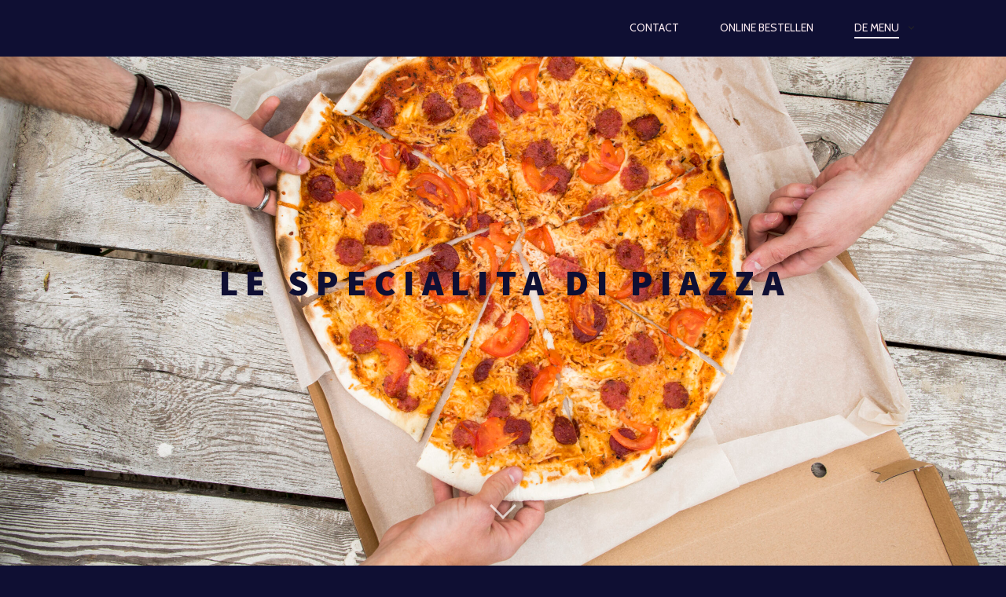

--- FILE ---
content_type: text/html; charset=UTF-8
request_url: https://piazzanieuwegein.nl/le-specialita-di-piazza/
body_size: 10332
content:
<!doctype html>
<html lang="nl-NL">
<head>
	<meta charset="UTF-8" />
	<meta name="viewport" content="width=device-width, initial-scale=1" />
	<link rel="profile" href="https://gmpg.org/xfn/11" />
	<![if IE]>
	<script type='text/javascript'>
		if(/*@cc_on!@*/false)
			var isIe = 1;
	</script>
	<![endif]>
	<title>Le specialita di piazza &#8211; Piazza di Pasta</title>
<meta name='robots' content='max-image-preview:large' />
<link rel='dns-prefetch' href='//fonts.googleapis.com' />
<link rel="alternate" type="application/rss+xml" title="Piazza di Pasta &raquo; feed" href="https://piazzanieuwegein.nl/feed/" />
<link rel="alternate" type="application/rss+xml" title="Piazza di Pasta &raquo; reacties feed" href="https://piazzanieuwegein.nl/comments/feed/" />
<link rel="alternate" title="oEmbed (JSON)" type="application/json+oembed" href="https://piazzanieuwegein.nl/wp-json/oembed/1.0/embed?url=https%3A%2F%2Fpiazzanieuwegein.nl%2Fle-specialita-di-piazza%2F" />
<link rel="alternate" title="oEmbed (XML)" type="text/xml+oembed" href="https://piazzanieuwegein.nl/wp-json/oembed/1.0/embed?url=https%3A%2F%2Fpiazzanieuwegein.nl%2Fle-specialita-di-piazza%2F&#038;format=xml" />
<style id='wp-img-auto-sizes-contain-inline-css' type='text/css'>
img:is([sizes=auto i],[sizes^="auto," i]){contain-intrinsic-size:3000px 1500px}
/*# sourceURL=wp-img-auto-sizes-contain-inline-css */
</style>
<style id='wp-emoji-styles-inline-css' type='text/css'>

	img.wp-smiley, img.emoji {
		display: inline !important;
		border: none !important;
		box-shadow: none !important;
		height: 1em !important;
		width: 1em !important;
		margin: 0 0.07em !important;
		vertical-align: -0.1em !important;
		background: none !important;
		padding: 0 !important;
	}
/*# sourceURL=wp-emoji-styles-inline-css */
</style>
<link rel='stylesheet' id='wp-block-library-css' href='https://piazzanieuwegein.nl/wp-includes/css/dist/block-library/style.min.css?ver=6.9' type='text/css' media='all' />
<style id='wp-block-library-inline-css' type='text/css'>
.has-sm-color-primary-color { color: #e6eafe !important; }.has-sm-color-primary-background-color { background-color: #e6eafe; }.has-sm-dark-primary-color { color: #faeaf0 !important; }.has-sm-dark-primary-background-color { background-color: #faeaf0; }.has-sm-light-primary-color { color: #0f0f33 !important; }.has-sm-light-primary-background-color { background-color: #0f0f33; }.has-sm-light-secondary-color { color: #0f0f33 !important; }.has-sm-light-secondary-background-color { background-color: #0f0f33; }

/*# sourceURL=wp-block-library-inline-css */
</style><style id='global-styles-inline-css' type='text/css'>
:root{--wp--preset--aspect-ratio--square: 1;--wp--preset--aspect-ratio--4-3: 4/3;--wp--preset--aspect-ratio--3-4: 3/4;--wp--preset--aspect-ratio--3-2: 3/2;--wp--preset--aspect-ratio--2-3: 2/3;--wp--preset--aspect-ratio--16-9: 16/9;--wp--preset--aspect-ratio--9-16: 9/16;--wp--preset--color--black: #000000;--wp--preset--color--cyan-bluish-gray: #abb8c3;--wp--preset--color--white: #ffffff;--wp--preset--color--pale-pink: #f78da7;--wp--preset--color--vivid-red: #cf2e2e;--wp--preset--color--luminous-vivid-orange: #ff6900;--wp--preset--color--luminous-vivid-amber: #fcb900;--wp--preset--color--light-green-cyan: #7bdcb5;--wp--preset--color--vivid-green-cyan: #00d084;--wp--preset--color--pale-cyan-blue: #8ed1fc;--wp--preset--color--vivid-cyan-blue: #0693e3;--wp--preset--color--vivid-purple: #9b51e0;--wp--preset--gradient--vivid-cyan-blue-to-vivid-purple: linear-gradient(135deg,rgb(6,147,227) 0%,rgb(155,81,224) 100%);--wp--preset--gradient--light-green-cyan-to-vivid-green-cyan: linear-gradient(135deg,rgb(122,220,180) 0%,rgb(0,208,130) 100%);--wp--preset--gradient--luminous-vivid-amber-to-luminous-vivid-orange: linear-gradient(135deg,rgb(252,185,0) 0%,rgb(255,105,0) 100%);--wp--preset--gradient--luminous-vivid-orange-to-vivid-red: linear-gradient(135deg,rgb(255,105,0) 0%,rgb(207,46,46) 100%);--wp--preset--gradient--very-light-gray-to-cyan-bluish-gray: linear-gradient(135deg,rgb(238,238,238) 0%,rgb(169,184,195) 100%);--wp--preset--gradient--cool-to-warm-spectrum: linear-gradient(135deg,rgb(74,234,220) 0%,rgb(151,120,209) 20%,rgb(207,42,186) 40%,rgb(238,44,130) 60%,rgb(251,105,98) 80%,rgb(254,248,76) 100%);--wp--preset--gradient--blush-light-purple: linear-gradient(135deg,rgb(255,206,236) 0%,rgb(152,150,240) 100%);--wp--preset--gradient--blush-bordeaux: linear-gradient(135deg,rgb(254,205,165) 0%,rgb(254,45,45) 50%,rgb(107,0,62) 100%);--wp--preset--gradient--luminous-dusk: linear-gradient(135deg,rgb(255,203,112) 0%,rgb(199,81,192) 50%,rgb(65,88,208) 100%);--wp--preset--gradient--pale-ocean: linear-gradient(135deg,rgb(255,245,203) 0%,rgb(182,227,212) 50%,rgb(51,167,181) 100%);--wp--preset--gradient--electric-grass: linear-gradient(135deg,rgb(202,248,128) 0%,rgb(113,206,126) 100%);--wp--preset--gradient--midnight: linear-gradient(135deg,rgb(2,3,129) 0%,rgb(40,116,252) 100%);--wp--preset--font-size--small: 13px;--wp--preset--font-size--medium: 20px;--wp--preset--font-size--large: 36px;--wp--preset--font-size--x-large: 42px;--wp--preset--spacing--20: 0.44rem;--wp--preset--spacing--30: 0.67rem;--wp--preset--spacing--40: 1rem;--wp--preset--spacing--50: 1.5rem;--wp--preset--spacing--60: 2.25rem;--wp--preset--spacing--70: 3.38rem;--wp--preset--spacing--80: 5.06rem;--wp--preset--shadow--natural: 6px 6px 9px rgba(0, 0, 0, 0.2);--wp--preset--shadow--deep: 12px 12px 50px rgba(0, 0, 0, 0.4);--wp--preset--shadow--sharp: 6px 6px 0px rgba(0, 0, 0, 0.2);--wp--preset--shadow--outlined: 6px 6px 0px -3px rgb(255, 255, 255), 6px 6px rgb(0, 0, 0);--wp--preset--shadow--crisp: 6px 6px 0px rgb(0, 0, 0);}:where(.is-layout-flex){gap: 0.5em;}:where(.is-layout-grid){gap: 0.5em;}body .is-layout-flex{display: flex;}.is-layout-flex{flex-wrap: wrap;align-items: center;}.is-layout-flex > :is(*, div){margin: 0;}body .is-layout-grid{display: grid;}.is-layout-grid > :is(*, div){margin: 0;}:where(.wp-block-columns.is-layout-flex){gap: 2em;}:where(.wp-block-columns.is-layout-grid){gap: 2em;}:where(.wp-block-post-template.is-layout-flex){gap: 1.25em;}:where(.wp-block-post-template.is-layout-grid){gap: 1.25em;}.has-black-color{color: var(--wp--preset--color--black) !important;}.has-cyan-bluish-gray-color{color: var(--wp--preset--color--cyan-bluish-gray) !important;}.has-white-color{color: var(--wp--preset--color--white) !important;}.has-pale-pink-color{color: var(--wp--preset--color--pale-pink) !important;}.has-vivid-red-color{color: var(--wp--preset--color--vivid-red) !important;}.has-luminous-vivid-orange-color{color: var(--wp--preset--color--luminous-vivid-orange) !important;}.has-luminous-vivid-amber-color{color: var(--wp--preset--color--luminous-vivid-amber) !important;}.has-light-green-cyan-color{color: var(--wp--preset--color--light-green-cyan) !important;}.has-vivid-green-cyan-color{color: var(--wp--preset--color--vivid-green-cyan) !important;}.has-pale-cyan-blue-color{color: var(--wp--preset--color--pale-cyan-blue) !important;}.has-vivid-cyan-blue-color{color: var(--wp--preset--color--vivid-cyan-blue) !important;}.has-vivid-purple-color{color: var(--wp--preset--color--vivid-purple) !important;}.has-black-background-color{background-color: var(--wp--preset--color--black) !important;}.has-cyan-bluish-gray-background-color{background-color: var(--wp--preset--color--cyan-bluish-gray) !important;}.has-white-background-color{background-color: var(--wp--preset--color--white) !important;}.has-pale-pink-background-color{background-color: var(--wp--preset--color--pale-pink) !important;}.has-vivid-red-background-color{background-color: var(--wp--preset--color--vivid-red) !important;}.has-luminous-vivid-orange-background-color{background-color: var(--wp--preset--color--luminous-vivid-orange) !important;}.has-luminous-vivid-amber-background-color{background-color: var(--wp--preset--color--luminous-vivid-amber) !important;}.has-light-green-cyan-background-color{background-color: var(--wp--preset--color--light-green-cyan) !important;}.has-vivid-green-cyan-background-color{background-color: var(--wp--preset--color--vivid-green-cyan) !important;}.has-pale-cyan-blue-background-color{background-color: var(--wp--preset--color--pale-cyan-blue) !important;}.has-vivid-cyan-blue-background-color{background-color: var(--wp--preset--color--vivid-cyan-blue) !important;}.has-vivid-purple-background-color{background-color: var(--wp--preset--color--vivid-purple) !important;}.has-black-border-color{border-color: var(--wp--preset--color--black) !important;}.has-cyan-bluish-gray-border-color{border-color: var(--wp--preset--color--cyan-bluish-gray) !important;}.has-white-border-color{border-color: var(--wp--preset--color--white) !important;}.has-pale-pink-border-color{border-color: var(--wp--preset--color--pale-pink) !important;}.has-vivid-red-border-color{border-color: var(--wp--preset--color--vivid-red) !important;}.has-luminous-vivid-orange-border-color{border-color: var(--wp--preset--color--luminous-vivid-orange) !important;}.has-luminous-vivid-amber-border-color{border-color: var(--wp--preset--color--luminous-vivid-amber) !important;}.has-light-green-cyan-border-color{border-color: var(--wp--preset--color--light-green-cyan) !important;}.has-vivid-green-cyan-border-color{border-color: var(--wp--preset--color--vivid-green-cyan) !important;}.has-pale-cyan-blue-border-color{border-color: var(--wp--preset--color--pale-cyan-blue) !important;}.has-vivid-cyan-blue-border-color{border-color: var(--wp--preset--color--vivid-cyan-blue) !important;}.has-vivid-purple-border-color{border-color: var(--wp--preset--color--vivid-purple) !important;}.has-vivid-cyan-blue-to-vivid-purple-gradient-background{background: var(--wp--preset--gradient--vivid-cyan-blue-to-vivid-purple) !important;}.has-light-green-cyan-to-vivid-green-cyan-gradient-background{background: var(--wp--preset--gradient--light-green-cyan-to-vivid-green-cyan) !important;}.has-luminous-vivid-amber-to-luminous-vivid-orange-gradient-background{background: var(--wp--preset--gradient--luminous-vivid-amber-to-luminous-vivid-orange) !important;}.has-luminous-vivid-orange-to-vivid-red-gradient-background{background: var(--wp--preset--gradient--luminous-vivid-orange-to-vivid-red) !important;}.has-very-light-gray-to-cyan-bluish-gray-gradient-background{background: var(--wp--preset--gradient--very-light-gray-to-cyan-bluish-gray) !important;}.has-cool-to-warm-spectrum-gradient-background{background: var(--wp--preset--gradient--cool-to-warm-spectrum) !important;}.has-blush-light-purple-gradient-background{background: var(--wp--preset--gradient--blush-light-purple) !important;}.has-blush-bordeaux-gradient-background{background: var(--wp--preset--gradient--blush-bordeaux) !important;}.has-luminous-dusk-gradient-background{background: var(--wp--preset--gradient--luminous-dusk) !important;}.has-pale-ocean-gradient-background{background: var(--wp--preset--gradient--pale-ocean) !important;}.has-electric-grass-gradient-background{background: var(--wp--preset--gradient--electric-grass) !important;}.has-midnight-gradient-background{background: var(--wp--preset--gradient--midnight) !important;}.has-small-font-size{font-size: var(--wp--preset--font-size--small) !important;}.has-medium-font-size{font-size: var(--wp--preset--font-size--medium) !important;}.has-large-font-size{font-size: var(--wp--preset--font-size--large) !important;}.has-x-large-font-size{font-size: var(--wp--preset--font-size--x-large) !important;}
/*# sourceURL=global-styles-inline-css */
</style>

<style id='classic-theme-styles-inline-css' type='text/css'>
/*! This file is auto-generated */
.wp-block-button__link{color:#fff;background-color:#32373c;border-radius:9999px;box-shadow:none;text-decoration:none;padding:calc(.667em + 2px) calc(1.333em + 2px);font-size:1.125em}.wp-block-file__button{background:#32373c;color:#fff;text-decoration:none}
/*# sourceURL=/wp-includes/css/classic-themes.min.css */
</style>
<link rel='stylesheet' id='rosa-main-style-css' href='https://piazzanieuwegein.nl/wp-content/themes/rosa-lite/style.css?ver=1.0.7' type='text/css' media='all' />
<link rel='stylesheet' id='rosa-google-fonts-css' href='//fonts.googleapis.com/css?family=Cabin%3A400%2C400i%2C500%2C500i%2C600%2C600i%2C700%2C700i%7CSource+Sans+Pro%3A200%2C200i%2C300%2C300i%2C400%2C400i%2C600%2C600i%2C700%2C700i%2C900%2C900i%7CHerr+Von+Muellerhoff%3A400&#038;subset=latin%2Clatin-ext&#038;ver=6.9' type='text/css' media='all' />
<script type="text/javascript" src="https://piazzanieuwegein.nl/wp-includes/js/jquery/jquery.min.js?ver=3.7.1" id="jquery-core-js"></script>
<script type="text/javascript" src="https://piazzanieuwegein.nl/wp-includes/js/jquery/jquery-migrate.min.js?ver=3.4.1" id="jquery-migrate-js"></script>
<script type="text/javascript" src="https://piazzanieuwegein.nl/wp-content/plugins/gridable/public/js/gridable-scripts.js?ver=1.2.9" id="gridable-js"></script>
<script type="text/javascript" src="https://piazzanieuwegein.nl/wp-content/themes/rosa-lite/assets/js/vendor/modernizr.min.js?ver=3.6.0" id="modernizr-js"></script>
<link rel="https://api.w.org/" href="https://piazzanieuwegein.nl/wp-json/" /><link rel="alternate" title="JSON" type="application/json" href="https://piazzanieuwegein.nl/wp-json/wp/v2/pages/1019" /><link rel="EditURI" type="application/rsd+xml" title="RSD" href="https://piazzanieuwegein.nl/xmlrpc.php?rsd" />
<meta name="generator" content="WordPress 6.9" />
<link rel="canonical" href="https://piazzanieuwegein.nl/le-specialita-di-piazza/" />
<link rel='shortlink' href='https://piazzanieuwegein.nl/?p=1019' />
		<!-- Custom Logo: hide header text -->
		<style id="custom-logo-css" type="text/css">
			.site-title, .site-description-text {
				position: absolute;
				clip-path: inset(50%);
			}
		</style>
		<style type="text/css">.recentcomments a{display:inline !important;padding:0 !important;margin:0 !important;}</style><link rel="icon" href="https://piazzanieuwegein.nl/wp-content/uploads/2023/06/cropped-logo-rc-300x185-1-32x32.png" sizes="32x32" />
<link rel="icon" href="https://piazzanieuwegein.nl/wp-content/uploads/2023/06/cropped-logo-rc-300x185-1-192x192.png" sizes="192x192" />
<link rel="apple-touch-icon" href="https://piazzanieuwegein.nl/wp-content/uploads/2023/06/cropped-logo-rc-300x185-1-180x180.png" />
<meta name="msapplication-TileImage" content="https://piazzanieuwegein.nl/wp-content/uploads/2023/06/cropped-logo-rc-300x185-1-270x270.png" />
			<style id="customify_output_style">
				.article__header[class] .article__headline .headline__description .btn:hover,
 .article__header[class] .article__headline .headline__description .btn:active,
 .article__header[class] .article__headline .headline__description .btn:focus { background-color: #e6eafe; }
:root { --sm-color-secondary: #faeaf0; }
:root { --sm-color-tertiary: #e6eafe; }
.article__header .article__headline .headline__description .btn { color: #faeaf0; }
.c-hero__background { background-color: #faeaf0; }
:root { --sm-dark-secondary: #e6eafe; }
:root { --sm-dark-tertiary: #faeaf0; }
.article__header .article__headline .headline__primary, 
 .article__header .article__headline .headline__description > *:not(.star):not(.separator--flower):not(.btn),
 .header--transparent .nav--main a { color: #0f0f33; }
.header--transparent .menu-item-has-children:after,
 .header--transparent .menu-item-language:after { border-color: #0f0f33; }
.article__header .article__headline .headline__description .btn,
 .site-header .nav-trigger .nav-icon,
 .site-header .nav-trigger .nav-icon:before,
 .site-header .nav-trigger .nav-icon:after { background-color: #0f0f33; }
:root { --sm-light-secondary: #0f0f33; }
:root { --sm-light-tertiary: #0f0f33; }
.separator--line-flower > .star,
 header.c-hero.article__header .article__headline .headline__description div.star,
 header.c-hero .article__headline .headline__description div.separator.separator--flower,
 .headline__secondary,
 
 .single-product .entry-summary .price ins span,
 .single-product .entry-summary .price del span,
 .single-product .entry-summary .price del,
 .single-product .entry-summary .price span,
 
 .btn--text.wpcf7-form-control.wpcf7-submit,
 .wpcf7-form-control.wpcf7-submit.read-more-button,
 
 .btn--text.otreservations-submit,
 .otreservations-submit,
 
 .widget_tag_cloud a.btn--text,
 .widget_tag_cloud a.read-more-button,
 .sidebar--main .widget a:hover,
 .sidebar--main .widget .tagcloud a:hover,
 .widget .tagcloud a:hover,
 
 blockquote,
 
 .is-today .pika-button { color: #e6eafe; }
.btn--primary,
 .btn:not(.btn--primary):not(.btn--tertiary):hover,
 .btn.btn--secondary:hover,
 .comments_add-comment,
 .form-submit #comment-submit,
 
 .wpcf7-form-control.wpcf7-submit:hover,
 form.shipping_calculator button.button:hover,
 
 .pagination li a:hover,
 .pagination .nav-links .page-numbers:not(.current):hover,
 .pagination .nav-links .page-numbers.prev:not(.disabled):hover,
 .pagination .nav-links .page-numbers.next:not(.disabled):hover,
 
 .otreservations-submit:hover,
 
 .pixcode.pixcode--icon.square:hover,
 .pixcode.pixcode--icon.circle:hover,
 
 .menu-list__item-highlight-title,
 .promo-box__container,
 
 :not(.pika-today) > .pika-button:hover,
 .pika-table .is-selected .pika-button.pika-day { background-color: #e6eafe; }
.select2-container--default .select2-results__option[data-selected=true] {background-color: #e6eafe88;}td.actions input.button:hover,
 a:hover > .pixcode--icon.circle,
 a:hover > .pixcode--icon.square { background: #e6eafe; }
blockquote,
 .menu-list__item-highlight-wrapper:before { border-color: #e6eafe; }
select:focus,
 textarea:focus,
 input[type="text"]:focus,
 input[type="password"]:focus,
 input[type="datetime"]:focus,
 input[type="datetime-local"]:focus,
 input[type="date"]:focus,
 input[type="month"]:focus,
 input[type="time"]:focus,
 input[type="week"]:focus,
 input[type="number"]:focus,
 input[type="email"]:focus,
 input[type="url"]:focus,
 input[type="search"]:focus,
 input[type="tel"]:focus,
 input[type="color"]:focus,
 .form-control:focus { outline-color: #e6eafe; }
.copyright-area.copyright-area__accent svg path { fill: #e6eafe; }
.c-hero__map {color: #e6eafe;}a,
 a:hover,
 
 .article__content a:not([class]),
 .article__content a:not([class]):hover,
 
 .site-header.headroom--top a.site-logo--text:hover,
 .site-header.headroom--not-top a.site-logo--text:hover,
 
 .nav--main a:hover,
 .headroom--not-top .nav--main a:hover,
 
 a.pixcode-icon-link:hover > .pixcode--icon,
 
 .headroom--not-top .nav.nav--items-social a:hover:before,
 .sidebar--main .widget [class*="social"] > ul a:hover:before,
 .widget [class*="social"] > ul a:hover:before,
 
 .tabs__nav a:hover,
 .tabs__nav a.active,
 .tabs__nav a.current,
 
 .btn.btn--text,
 .read-more-button,
 
 .meta-list .form-submit a#comment-submit:hover,
 .form-submit .meta-list a#comment-submit:hover,
 .form-submit .btn--text#comment-submit,
 .form-submit #comment-submit.read-more-button,
 
 .comment-reply-link,
 .comment__author-name a:hover,
 
 .meta-list a.btn:hover,
 .meta-list a.wpcf7-form-control.wpcf7-submit:hover,
 .meta-list a.otreservations-submit:hover,
 .meta-list .widget_tag_cloud a:hover,
 .widget_tag_cloud .meta-list a:hover,
 
 .single-post .article__content a:not([class]),
 .single-post .article__content a:not([class]):hover { color: #e6eafe; }
.btn.btn--text,
 
 .btn--text.comments_add-comment,
 .comments_add-comment.read-more-button,
 .form-submit .btn--text#comment-submit,
 .form-submit #comment-submit.read-more-button,
 .btn--text.wpcf7-form-control.wpcf7-submit,
 .wpcf7-form-control.wpcf7-submit.read-more-button,
 
 .tabs__nav a.current,
 .tabs__nav a:hover,
 
 .btn--text.otreservations-submit,
 .otreservations-submit,
 
 .read-more-button,
 .btn.read-more-button,
 
 .widget_tag_cloud a.btn--text,
 .widget_tag_cloud a.read-more-button,
 
 .article__content a:not([class]),
 
 .pagination .nav-links .page-numbers.current { border-color: #e6eafe; }
a.pixcode-icon-link:hover > .pixcode.pixcode--icon.square,
 a.pixcode-icon-link:hover > .pixcode.pixcode--icon.circle { background-color: #e6eafe; }
.btn:not(.btn--primary),
 .btn--secondary,
 .btn--tertiary,
 .add-comment .add-comment__button { background-color: #faeaf0; }
.btn.btn--text:hover,
 .tabs__nav a { color: #faeaf0; }
.btn.btn--text:hover { border-color: #faeaf0; }
body,
 .up-link,
 .down-arrow--bubble .arrow,
 .article__date,
 
 .pixlikes-box .likes-text,
 .pixlikes-box .likes-count,
 .comment-form-comment textarea,
 .comment-form input,
 
 .select2-container--default .select2-selection--single .select2-selection__rendered,
 .select2-container--default .select2-results__option[data-selected=true],
 .select2-container--default .select2-results__option--highlighted[aria-selected],
 .select2-container--default .select2-results__option--highlighted[data-selected],
 
 .menu-list span.dots,
 
 .sidebar--footer.sidebar--footer__light, 
 .copyright-area.copyright-area__light,
 .sidebar--footer.sidebar--footer__light .widget [class*="social"] > ul a:before { color: #e6eafe; }
.copyright-area__light .btn--top_text .btn__arrow { border-color: #e6eafe; }
.search-submit svg path { fill: #e6eafe; }
.comment-form-comment:before {color: #e6eafe20;}.separator--line-flower {color: #e6eafe37;}.comment__content {color: #e6eafe8C;}.select2-container--default .select2-results__option--highlighted[aria-selected],
 .select2-container--default .select2-results__option--highlighted[data-selected],
 table tbody tr:nth-of-type(odd),
 .wp-caption-text {background-color: #e6eafe30;}.up-link:before,
 
 .categories__menu .dropdown__trigger,
 .categories__menu.active .dropdown__menu,
 .categories__menu.active .dropdown__menu:before,
 
 .otw-widget-form .otw-reservation-date,
 .otw-widget-form .otw-reservation-time,
 .otw-widget-form .otw-party-size-select,
 
 .form-search .search-query,
 
 hr, hr.separator, .separator,
 
 .meta-list a.btn,
 .meta-list a.btn:last-child,
 
 div.addthis_toolbox,
 div.addthis_toolbox a,
 
 .comment-form textarea,
 .comment-form input,
 .latest-comments__body,
 .pixlikes-box,
 
 input.wpcf7-form-control.wpcf7-text.wpcf7-validates-as-required,
 input.wpcf7-form-control.wpcf7-text,
 textarea.wpcf7-form-control.wpcf7-textarea,
 
 span.select2-dropdown.select2-dropdown--below,
 span.select2-dropdown.select2-dropdown--above,
 .select2-container--default .select2-search--dropdown .select2-search__field,
 
 .sidebar--main .widget {border-color: #e6eafe37;}h1, h2, h3, h4, h5, h6, h1 a, h2 a, h3 a, h4 a, h5 a, h6 a,
 .article__title a, 
 .latest-comments__title a
 
 .article-archive .article__title a,
 .article-archive .article__title a:hover,
 
 .categories__menu .dropdown__trigger,
 
 .sidebar--main .widget a,
 .icon-search:before,
 .icon-envelope:before,
 
 .pixcode--icon,
 
 .input-group input.form-control { color: #e6eafe; }
.comment-number--dark, 
 .comments-area-title .comment-number.total,
 .comments-area-title .total.comment-number--dark, 
 .comment-reply-title .comment-number.total, 
 .comment-reply-title .total.comment-number--dark,
 
 .pagination .nav-links .page-numbers,
 
 .otreservations-submit,
 
 .wpcf7-form-control.wpcf7-submit,
 
 .pixcode.pixcode--icon.circle,
 .pixcode.pixcode--icon.square { background-color: #e6eafe; }
.pagination .nav-links .page-numbers.prev.disabled,
 .pagination .nav-links .page-numbers.next.disabled {background-color: #e6eafe88;}div:not(.c-hero-layer) .pixcode-slider[data-arrows] .rsArrowIcn,
 .categories__menu .dropdown__trigger:after { border-color: #e6eafe; }
.comment-form input::-webkit-input-placeholder { color: #e6eafe; }
.comment-form input:-moz-placeholder { color: #e6eafe; }
.comment-form input::-moz-placeholder { color: #e6eafe; }
.comment-form input:-ms-input-placeholder { color: #e6eafe; }
.comment-form textarea::-webkit-input-placeholder { color: #e6eafe; }
.comment-form textarea:-moz-placeholder { color: #e6eafe; }
.comment-form textarea::-moz-placeholder { color: #e6eafe; }
.comment-form textarea:-ms-input-placeholder { color: #e6eafe; }
.form-search .search-query::-webkit-input-placeholder { color: #e6eafe; }
.form-search .search-query:-moz-placeholder { color: #e6eafe; }
.form-search .search-query::-moz-placeholder { color: #e6eafe; }
.form-search .search-query:-ms-input-placeholder { color: #e6eafe; }
.input-group input.form-control::-webkit-input-placeholder { color: #e6eafe; }
.input-group input.form-control:-moz-placeholder { color: #e6eafe; }
.input-group input.form-control::-moz-placeholder { color: #e6eafe; }
.input-group input.form-control:-ms-input-placeholder { color: #e6eafe; }
.nav--main a,
 
 .headroom--not-top .nav--main a,
 
 a.site-logo--text,
 .site-header.headroom--not-top a.site-logo--text,
 
 .read-more-button:hover { color: #faeaf0; }
.headroom--not-top .menu-item.menu-item-has-children:after, 
 .headroom--not-top .menu-item.menu-item-language:after,
 
 .read-more-button:hover { border-color: #faeaf0; }
body:not(.header--transparent) .nav-trigger .nav-icon,
 body:not(.header--transparent) .nav-trigger .nav-icon:before,
 body:not(.header--transparent) .nav-trigger .nav-icon:after,
 
 .btn--primary:hover,
 
 .comments_add-comment:hover,
 .form-submit #comment-submit:hover,
 .widget .tagcloud a { background-color: #faeaf0; }
.site-header, 
 .site-header.headroom--not-top,
 .sub-menu,
 .headroom--not-top .sub-menu { background-color: #0f0f33; }
.blurp--top,
 .border-waves-before,
 .border-waves-after,
 .menu-list__item-highlight-title,
 
 .btn,
 .btn:hover,
 .btn--secondary,
 .btn--tertiary,
 
 .comments_add-comment,
 .comments_add-comment:hover,
 .form-submit #comment-submit,
 .form-submit #comment-submit:hover,
 .comment-number--dark,
 .comments-area-title .comment-number.total,
 .comments-area-title .total.comment-number--dark,
 .comment-reply-title .comment-number.total,
 .comment-reply-title .total.comment-number--dark,
 .add-comment .add-comment__button,
 
 .promo-box__container,
 
 .otreservations-submit,
 .otreservations-submit:hover,
 
 .wpcf7-form-control.wpcf7-submit,
 
 .pika-button:hover,
 .pika-table .is-selected .pika-button.pika-day,
 
 .pagination .nav-links .page-numbers:hover,
 .pagination .nav-links .page-numbers.prev:not(.disabled),
 .pagination .nav-links .page-numbers.prev:not(.disabled):before,
 .pagination .nav-links .page-numbers.current,
 .pagination .nav-links .page-numbers.next,
 .pagination .nav-links .page-numbers.next:hover,
 .pagination .nav-links .page-numbers.next:after,
 
 a.pixcode-icon-link:hover > .pixcode.pixcode--icon.square,
 a.pixcode-icon-link:hover > .pixcode.pixcode--icon.circle,
 .pixcode.pixcode--icon.circle,
 .pixcode.pixcode--icon.square,
 
 .sidebar--main .widget .tagcloud a,
 .sidebar--footer__accent a:hover,
 .sidebar--footer.sidebar--footer__accent .widget [class*="social"] > ul a:hover:before,
 .copyright-area.copyright-area__accent,
 .copyright-area.copyright-area__accent a:hover { color: #0f0f33; }
.pagination .nav-links .page-numbers,
 .pagination .nav-links .page-numbers.prev.disabled,
 .pagination .nav-links .page-numbers.prev.disabled:before,
 .pagination .nav-links .page-numbers.next.disabled,
 .pagination .nav-links .page-numbers.next.disabled:after {color: #0f0f3388;}.site-header, 
 .site-footer { border-color: #0f0f33; }
html,
 body,
 body.mce-content-body,
 .page .article__content,
 .desc__content,
 
 .up-link,
 
 .menu-list__item-title .item_title,
 .menu-list__item-price,
 .categories__menu.active .dropdown__menu,
 
 .otw-input-wrap select option,
 
 .comment-number,
 .comment-form input,
 .form-search .search-query,
 .input-group input.form-control,
 span.select2-dropdown.select2-dropdown--below,
 span.select2-dropdown.select2-dropdown--above,
 .select2-container--default .select2-search--dropdown .select2-search__field,
 input.wpcf7-form-control.wpcf7-text.wpcf7-validates-as-required,
 input.wpcf7-form-control.wpcf7-text,
 textarea.wpcf7-form-control.wpcf7-textarea,
 
 .is-today .pika-button,
 
 .sidebar--footer__light,
 .copyright-area.copyright-area__light,
 .error404 .overlay--shadow { background-color: #0f0f33; }
.copyright-area.copyright-area__light svg path { fill: #0f0f33; }
.sidebar--footer a:hover,
 .sidebar--footer .widget [class*="social"] > ul a:hover:before { color: #e6eafe; }
.sidebar--footer__dark { background-color: #e6eafe; }
.sidebar--footer,
 .sidebar--footer .widget [class*="social"] > ul a:before { color: #0f0f33; }
.btn--top_text .btn__arrow { border-color: #0f0f33; }
.copyright-text a,
 .nav--footer a:hover,
 .site-footer .separator--flower { color: #e6eafe; }
.sidebar--footer__accent, 
 .copyright-area.copyright-area__accent { background-color: #e6eafe; }
.copyright-area.copyright-area__dark { background-color: #e6eafe; }
.copyright-area svg path { fill: #e6eafe; }
.copyright-area {color: #0f0f3391;}
@media only screen and (max-width: 899px) { 

	.navigation--main .nav--main li.menu-item-has-children a:before {background-color: #e6eafe80;}
	.navigation--main .nav--main li a { color: #0f0f33; }

	body .navigation--main { background-color: #e6eafe; }

}

@media only screen and (max-width: 899px)  { 

	.navigation--main .nav--main {border-color: #0f0f3330;}
}
			</style>
			</head>
<body class="wp-singular page-template-default page page-id-1019 wp-custom-logo wp-theme-rosa-lite header--sticky nav-scroll-hide" data-smoothscrolling data-color="#e6eafe">
<div id="page" class="page">
	<a class="skip-link screen-reader-text" href="#content">Skip to content</a>
	<div class="site-header  header--inversed  js-header">
		<div class="container">
			<div class="flexbox">
				<div class="flexbox__item">
					<button class="nav-trigger  js-nav-trigger">
						<span class="nav-icon"></span>
					</button>
				</div>
				<div class="flexbox__item  branding-container">
					
<div class="site-header__branding">
			<div class="site-title site-title--image">
			<a class="site-logo  site-logo--image custom-logo-link" href="https://piazzanieuwegein.nl" title="Piazza di Pasta" rel="home">
				<img class="site-logo-img--light custom-logo" src="https://piazzanieuwegein.nl/wp-content/uploads/2023/06/logo-rc-300x185-1.png" rel="logo" alt="Piazza di Pasta"/>
							</a>
		</div>
	</div>
				</div>
				<div class="flexbox__item">
										<nav class="navigation  navigation--main" id="js-navigation--main">
						<h2 class="accessibility">Primary Navigation</h2>

						<ul id="menu-main-menu" class="nav  nav--main  nav--items-menu"><li id="menu-item-713" class="menu-item menu-item-type-post_type menu-item-object-page menu-item-713"><a href="https://piazzanieuwegein.nl/contact/">Contact</a></li>
<li id="menu-item-1003" class="menu-item menu-item-type-custom menu-item-object-custom menu-item-1003"><a href="https://piazzadipasta.simplywebshop.nl/">Online bestellen</a></li>
<li id="menu-item-1035" class="menu-item menu-item-type-post_type menu-item-object-page current-menu-ancestor current-menu-parent current_page_parent current_page_ancestor menu-item-has-children menu-item-1035"><a href="https://piazzanieuwegein.nl/menu/">De menu</a>
<ul class="sub-menu">
	<li id="menu-item-1032" class="menu-item menu-item-type-post_type menu-item-object-page menu-item-1032"><a href="https://piazzanieuwegein.nl/lunch/">Lunch</a></li>
	<li id="menu-item-1031" class="menu-item menu-item-type-post_type menu-item-object-page menu-item-1031"><a href="https://piazzanieuwegein.nl/anti-pasta/">Anti Pasta</a></li>
	<li id="menu-item-1030" class="menu-item menu-item-type-post_type menu-item-object-page menu-item-1030"><a href="https://piazzanieuwegein.nl/insalata/">Insalata</a></li>
	<li id="menu-item-1029" class="menu-item menu-item-type-post_type menu-item-object-page menu-item-1029"><a href="https://piazzanieuwegein.nl/pizza/">Pizza</a></li>
	<li id="menu-item-1028" class="menu-item menu-item-type-post_type menu-item-object-page menu-item-1028"><a href="https://piazzanieuwegein.nl/paste/">Paste</a></li>
	<li id="menu-item-1027" class="menu-item menu-item-type-post_type menu-item-object-page current-menu-item page_item page-item-1019 current_page_item menu-item-1027"><a href="https://piazzanieuwegein.nl/le-specialita-di-piazza/" aria-current="page">Le specialita di piazza</a></li>
	<li id="menu-item-1026" class="menu-item menu-item-type-post_type menu-item-object-page menu-item-1026"><a href="https://piazzanieuwegein.nl/dolce/">Dolce</a></li>
	<li id="menu-item-1025" class="menu-item menu-item-type-post_type menu-item-object-page menu-item-1025"><a href="https://piazzanieuwegein.nl/caffe/">Caffe</a></li>
</ul>
</li>
</ul>
					</nav>
					<div class="nav-overlay"></div>
				</div>
			</div><!-- .flexbox -->
		</div><!-- .container -->
	</div><!-- .site-header -->
	<header id="post-1019-title" class="c-hero  article__header  article__header--page full-height" data-type="image">
						<div class="c-hero__background c-hero__layer" data-rellax data-rellax-container>
					<img class="c-hero__image" data-rellax src="https://piazzanieuwegein.nl/wp-content/uploads/2023/06/2444089-scaled.jpg" alt=""/>
				</div>
							<div class="c-hero__wrapper">
				<hgroup class="article__headline">
										<h1 class="headline__primary">Le specialita di piazza</h1>
				</hgroup>
			</div>
			</header>
		<article id="post-1019" class="article--page article--main border-simple post-1019 page type-page status-publish has-post-thumbnail hentry">
			<section class="article__content">
				<div class="container">
					<section id="content" class="page__content  js-post-gallery  cf">
							<div class="pixcode  pixcode--grid  grid" >
			<div class="grid__item six-twelfths palm-one-whole" >
		
<div class="menu-list menu-list__dotted">
<h2 class="menu-list__title">Le specialita di piazza</h2>
<hr class="separator"/>
<ul class="menu-list__items">
<li class="menu-list__item">
<h4 class="menu-list__item-title"><span class="item_title">Ossobuco</span><span class="dots"></span></h4>
<p class="menu-list__item-desc"><span class="desc__content">runderschenkel in een saus van tomaten met menestra (pasta in de vorm van een rijstkorrel) en Parmezaanse kaas</span></p>
<span class="dots"></span><span class="menu-list__item-price">€ 24,00</span></li>
<li class="menu-list__item">
<h4 class="menu-list__item-title"><span class="item_title">Filetto di maiale</span><span class="dots"></span></h4>
<p class="menu-list__item-desc"><span class="desc__content">varkenshaas vergezeld van diverse gemengde groeten. Voor de saus keuze uit: gorgonzolasaus, champignonsaus of een pittige Mexicaanse saus met tomaat en paprika</span></p>
<span class="dots"></span><span class="menu-list__item-price">€ 24,00</span></li>
<li class="menu-list__item">
<h4 class="menu-list__item-title"><span class="item_title">Taglatelle con polpette</span><span class="dots"></span></h4>
<p class="menu-list__item-desc"><span class="desc__content">tagliatelle met rundergehaktballetjes in tomatensaus</span></p>
<span class="dots"></span><span class="menu-list__item-price">€ 22,50</span></li>
<li class="menu-list__item">
<h4 class="menu-list__item-title"><span class="item_title">Spaghetti alla marinara</span><span class="dots"></span></h4>
<p class="menu-list__item-desc"><span class="desc__content">spaghetti met zeevruchten, knoflook en peterselie</span></p>
<span class="dots"></span><span class="menu-list__item-price"> € 18,00</span></li>
<li class="menu-list__item">
<h4 class="menu-list__item-title"><span class="item_title">Spaghetti alla normal</span><span class="dots"></span></h4>
<p class="menu-list__item-desc"><span class="desc__content">spaghetti met een vegetarische saus met aubergine, wortel, verse tomaat en basilicum</span></p>
<span class="dots"></span><span class="menu-list__item-price">€ 16,50</span></li>
</ul>
</div>

	</div>
	<div class="empty_column grid__item six-twelfths palm-one-whole" >
			</div>
	</div>

					</section>
									</div>
			</section>
			<div class="down-arrow down-arrow--transparent"><div class="arrow"></div></div>
		</article>
		
	<footer class="site-footer">
		<div class="copyright-area copyright-area__dark">
			<svg class="blurp--bottom" width="192" height="61" version="1.1" id="Layer_1" xmlns="http://www.w3.org/2000/svg" xmlns:xlink="http://www.w3.org/1999/xlink" x="0px" y="0px" viewBox="0 0 160.7 61.5" enable-background="new 0 0 160.7 61.5" xml:space="preserve"><path fill="#FFFFFF" d="M80.3,61.5c0,0,22.1-2.7,43.1-5.4s41-5.4,36.6-5.4c-21.7,0-34.1-12.7-44.9-25.4S95.3,0,80.3,0c-15,0-24.1,12.7-34.9,25.4S22.3,50.8,0.6,50.8c-4.3,0-6.5,0,3.5,1.3S36.2,56.1,80.3,61.5z"/></svg>
			<div class="btn--top">
				<a href="#" class="btn--top_text">
					<span class="btn__arrow btn__arrow--top"></span>
					<span class="btn__arrow btn__arrow--bottom"></span>
				</a>
			</div>
			<div class="container">
				<div class="footer-container">
					<div class="site-info copyright-text">
<a href="https://wordpress.org/">Proudly powered by WordPress</a>
<span class="sep"> | </span><span class="c-footer__credits">Theme: Rosa Lite by <a href="https://pixelgrade.com/?utm_source=rosa-lite-clients&utm_medium=footer&utm_campaign=rosa-lite" title="The Pixelgrade Website" rel="nofollow">Pixelgrade</a>.</span>
</div>				</div>
			</div>
		</div><!-- .copyright-area -->
	</footer><!-- .site--footer -->


<div class="covers"></div>
</div><!-- #page -->

<script type="speculationrules">
{"prefetch":[{"source":"document","where":{"and":[{"href_matches":"/*"},{"not":{"href_matches":["/wp-*.php","/wp-admin/*","/wp-content/uploads/*","/wp-content/*","/wp-content/plugins/*","/wp-content/themes/rosa-lite/*","/*\\?(.+)"]}},{"not":{"selector_matches":"a[rel~=\"nofollow\"]"}},{"not":{"selector_matches":".no-prefetch, .no-prefetch a"}}]},"eagerness":"conservative"}]}
</script>
<!-- HFCM by 99 Robots - Snippet # 1: footer -->
<p style="text-align: center;">Reserveren kan uitsluitend Telefonisch op
<strong>030 - 274 - 1361</strong></p>
<p style="text-align: center;">Adress:</p>
<p style="text-align: center;">Schakelstede 130
<span style="line-height: 1.5;">Nieuwegein
</span>3431HE</p>
<p style="text-align: center;">openingstijden :
Dinsdag t/m zondag 12:00 uur tot 22:00 uur</p>
<p style="text-align: center;">Per mail zijn we bereikbaar op : <a href="mailto:info@piazzanieuwegein.nl">info@piazzanieuwegein.nl</a></p>
&nbsp;
<!-- /end HFCM by 99 Robots -->
			<script>
				window.addEventListener('load', function() {
					// Trigger the 'wf-active' event, just like Web Font Loader would do.
					window.dispatchEvent(new Event('wf-active'));
					// Add the 'wf-active' class on the html element, just like Web Font Loader would do.
					document.getElementsByTagName('html')[0].classList.add('wf-active');
				});
			</script>
				<script>
		/(trident|msie)/i.test(navigator.userAgent)&&document.getElementById&&window.addEventListener&&window.addEventListener("hashchange",function(){var t,e=location.hash.substring(1);/^[A-z0-9_-]+$/.test(e)&&(t=document.getElementById(e))&&(/^(?:a|select|input|button|textarea)$/i.test(t.tagName)||(t.tabIndex=-1),t.focus())},!1);
	</script>
	<script type="text/javascript" src="https://piazzanieuwegein.nl/wp-content/themes/rosa-lite/assets/js/plugins.min.js?ver=1.0.7" id="rosa-plugins-scripts-js"></script>
<script type="text/javascript" id="rosa-main-scripts-js-extra">
/* <![CDATA[ */
var rosaStrings = {"ajaxurl":"https://piazzanieuwegein.nl/wp-admin/admin-ajax.php","tPrev":"Previous (Left arrow key)","tNext":"Next (Right arrow key)","tCounter":"of"};
//# sourceURL=rosa-main-scripts-js-extra
/* ]]> */
</script>
<script type="text/javascript" src="https://piazzanieuwegein.nl/wp-content/themes/rosa-lite/assets/js/main.min.js?ver=1.0.7" id="rosa-main-scripts-js"></script>
<script id="wp-emoji-settings" type="application/json">
{"baseUrl":"https://s.w.org/images/core/emoji/17.0.2/72x72/","ext":".png","svgUrl":"https://s.w.org/images/core/emoji/17.0.2/svg/","svgExt":".svg","source":{"concatemoji":"https://piazzanieuwegein.nl/wp-includes/js/wp-emoji-release.min.js?ver=6.9"}}
</script>
<script type="module">
/* <![CDATA[ */
/*! This file is auto-generated */
const a=JSON.parse(document.getElementById("wp-emoji-settings").textContent),o=(window._wpemojiSettings=a,"wpEmojiSettingsSupports"),s=["flag","emoji"];function i(e){try{var t={supportTests:e,timestamp:(new Date).valueOf()};sessionStorage.setItem(o,JSON.stringify(t))}catch(e){}}function c(e,t,n){e.clearRect(0,0,e.canvas.width,e.canvas.height),e.fillText(t,0,0);t=new Uint32Array(e.getImageData(0,0,e.canvas.width,e.canvas.height).data);e.clearRect(0,0,e.canvas.width,e.canvas.height),e.fillText(n,0,0);const a=new Uint32Array(e.getImageData(0,0,e.canvas.width,e.canvas.height).data);return t.every((e,t)=>e===a[t])}function p(e,t){e.clearRect(0,0,e.canvas.width,e.canvas.height),e.fillText(t,0,0);var n=e.getImageData(16,16,1,1);for(let e=0;e<n.data.length;e++)if(0!==n.data[e])return!1;return!0}function u(e,t,n,a){switch(t){case"flag":return n(e,"\ud83c\udff3\ufe0f\u200d\u26a7\ufe0f","\ud83c\udff3\ufe0f\u200b\u26a7\ufe0f")?!1:!n(e,"\ud83c\udde8\ud83c\uddf6","\ud83c\udde8\u200b\ud83c\uddf6")&&!n(e,"\ud83c\udff4\udb40\udc67\udb40\udc62\udb40\udc65\udb40\udc6e\udb40\udc67\udb40\udc7f","\ud83c\udff4\u200b\udb40\udc67\u200b\udb40\udc62\u200b\udb40\udc65\u200b\udb40\udc6e\u200b\udb40\udc67\u200b\udb40\udc7f");case"emoji":return!a(e,"\ud83e\u1fac8")}return!1}function f(e,t,n,a){let r;const o=(r="undefined"!=typeof WorkerGlobalScope&&self instanceof WorkerGlobalScope?new OffscreenCanvas(300,150):document.createElement("canvas")).getContext("2d",{willReadFrequently:!0}),s=(o.textBaseline="top",o.font="600 32px Arial",{});return e.forEach(e=>{s[e]=t(o,e,n,a)}),s}function r(e){var t=document.createElement("script");t.src=e,t.defer=!0,document.head.appendChild(t)}a.supports={everything:!0,everythingExceptFlag:!0},new Promise(t=>{let n=function(){try{var e=JSON.parse(sessionStorage.getItem(o));if("object"==typeof e&&"number"==typeof e.timestamp&&(new Date).valueOf()<e.timestamp+604800&&"object"==typeof e.supportTests)return e.supportTests}catch(e){}return null}();if(!n){if("undefined"!=typeof Worker&&"undefined"!=typeof OffscreenCanvas&&"undefined"!=typeof URL&&URL.createObjectURL&&"undefined"!=typeof Blob)try{var e="postMessage("+f.toString()+"("+[JSON.stringify(s),u.toString(),c.toString(),p.toString()].join(",")+"));",a=new Blob([e],{type:"text/javascript"});const r=new Worker(URL.createObjectURL(a),{name:"wpTestEmojiSupports"});return void(r.onmessage=e=>{i(n=e.data),r.terminate(),t(n)})}catch(e){}i(n=f(s,u,c,p))}t(n)}).then(e=>{for(const n in e)a.supports[n]=e[n],a.supports.everything=a.supports.everything&&a.supports[n],"flag"!==n&&(a.supports.everythingExceptFlag=a.supports.everythingExceptFlag&&a.supports[n]);var t;a.supports.everythingExceptFlag=a.supports.everythingExceptFlag&&!a.supports.flag,a.supports.everything||((t=a.source||{}).concatemoji?r(t.concatemoji):t.wpemoji&&t.twemoji&&(r(t.twemoji),r(t.wpemoji)))});
//# sourceURL=https://piazzanieuwegein.nl/wp-includes/js/wp-emoji-loader.min.js
/* ]]> */
</script>
</body>
</html>


--- FILE ---
content_type: text/javascript
request_url: https://piazzanieuwegein.nl/wp-content/themes/rosa-lite/assets/js/vendor/modernizr.min.js?ver=3.6.0
body_size: 6640
content:
/*! modernizr 3.6.0 (Custom Build) | MIT *
 * https://modernizr.com/download/?[base64] !*/
!function(e,t,n){function r(e,t){return typeof e===t}function a(){var e,t,n,a,o,i,s;for(var c in w)if(w.hasOwnProperty(c)){if(e=[],t=w[c],t.name&&(e.push(t.name.toLowerCase()),t.options&&t.options.aliases&&t.options.aliases.length))for(n=0;n<t.options.aliases.length;n++)e.push(t.options.aliases[n].toLowerCase());for(a=r(t.fn,"function")?t.fn():t.fn,o=0;o<e.length;o++)i=e[o],s=i.split("."),1===s.length?Modernizr[s[0]]=a:(!Modernizr[s[0]]||Modernizr[s[0]]instanceof Boolean||(Modernizr[s[0]]=new Boolean(Modernizr[s[0]])),Modernizr[s[0]][s[1]]=a),T.push((a?"":"no-")+s.join("-"))}}function o(e){var t=_.className,n=Modernizr._config.classPrefix||"";if(P&&(t=t.baseVal),Modernizr._config.enableJSClass){var r=new RegExp("(^|\\s)"+n+"no-js(\\s|$)");t=t.replace(r,"$1"+n+"js$2")}Modernizr._config.enableClasses&&(t+=" "+n+e.join(" "+n),P?_.className.baseVal=t:_.className=t)}function i(e,t){if("object"==typeof e)for(var n in e)A(e,n)&&i(n,e[n]);else{e=e.toLowerCase();var r=e.split("."),a=Modernizr[r[0]];if(2==r.length&&(a=a[r[1]]),"undefined"!=typeof a)return Modernizr;t="function"==typeof t?t():t,1==r.length?Modernizr[r[0]]=t:(!Modernizr[r[0]]||Modernizr[r[0]]instanceof Boolean||(Modernizr[r[0]]=new Boolean(Modernizr[r[0]])),Modernizr[r[0]][r[1]]=t),o([(t&&0!=t?"":"no-")+r.join("-")]),Modernizr._trigger(e,t)}return Modernizr}function s(){return"function"!=typeof t.createElement?t.createElement(arguments[0]):P?t.createElementNS.call(t,"http://www.w3.org/2000/svg",arguments[0]):t.createElement.apply(t,arguments)}function c(e){return e.replace(/([a-z])-([a-z])/g,function(e,t,n){return t+n.toUpperCase()}).replace(/^-/,"")}function l(e,t){return!!~(""+e).indexOf(t)}function d(){var e=t.body;return e||(e=s(P?"svg":"body"),e.fake=!0),e}function u(e,n,r,a){var o,i,c,l,u="modernizr",f=s("div"),p=d();if(parseInt(r,10))for(;r--;)c=s("div"),c.id=a?a[r]:u+(r+1),f.appendChild(c);return o=s("style"),o.type="text/css",o.id="s"+u,(p.fake?p:f).appendChild(o),p.appendChild(f),o.styleSheet?o.styleSheet.cssText=e:o.appendChild(t.createTextNode(e)),f.id=u,p.fake&&(p.style.background="",p.style.overflow="hidden",l=_.style.overflow,_.style.overflow="hidden",_.appendChild(p)),i=n(f,e),p.fake?(p.parentNode.removeChild(p),_.style.overflow=l,_.offsetHeight):f.parentNode.removeChild(f),!!i}function f(e,t){return function(){return e.apply(t,arguments)}}function p(e,t,n){var a;for(var o in e)if(e[o]in t)return n===!1?e[o]:(a=t[e[o]],r(a,"function")?f(a,n||t):a);return!1}function m(t,n,r){var a;if("getComputedStyle"in e){a=getComputedStyle.call(e,t,n);var o=e.console;if(null!==a)r&&(a=a.getPropertyValue(r));else if(o){var i=o.error?"error":"log";o[i].call(o,"getComputedStyle returning null, its possible modernizr test results are inaccurate")}}else a=!n&&t.currentStyle&&t.currentStyle[r];return a}function g(e){return e.replace(/([A-Z])/g,function(e,t){return"-"+t.toLowerCase()}).replace(/^ms-/,"-ms-")}function h(t,r){var a=t.length;if("CSS"in e&&"supports"in e.CSS){for(;a--;)if(e.CSS.supports(g(t[a]),r))return!0;return!1}if("CSSSupportsRule"in e){for(var o=[];a--;)o.push("("+g(t[a])+":"+r+")");return o=o.join(" or "),u("@supports ("+o+") { #modernizr { position: absolute; } }",function(e){return"absolute"==m(e,null,"position")})}return n}function v(e,t,a,o){function i(){u&&(delete G.style,delete G.modElem)}if(o=r(o,"undefined")?!1:o,!r(a,"undefined")){var d=h(e,a);if(!r(d,"undefined"))return d}for(var u,f,p,m,g,v=["modernizr","tspan","samp"];!G.style&&v.length;)u=!0,G.modElem=s(v.shift()),G.style=G.modElem.style;for(p=e.length,f=0;p>f;f++)if(m=e[f],g=G.style[m],l(m,"-")&&(m=c(m)),G.style[m]!==n){if(o||r(a,"undefined"))return i(),"pfx"==t?m:!0;try{G.style[m]=a}catch(y){}if(G.style[m]!=g)return i(),"pfx"==t?m:!0}return i(),!1}function y(e,t,n,a,o){var i=e.charAt(0).toUpperCase()+e.slice(1),s=(e+" "+W.join(i+" ")+i).split(" ");return r(t,"string")||r(t,"undefined")?v(s,t,a,o):(s=(e+" "+N.join(i+" ")+i).split(" "),p(s,t,n))}function b(e,t){var n=e.deleteDatabase(t);n.onsuccess=function(){i("indexeddb.deletedatabase",!0)},n.onerror=function(){i("indexeddb.deletedatabase",!1)}}function x(e,t,r){return y(e,n,n,t,r)}var T=[],w=[],S={_version:"3.6.0",_config:{classPrefix:"",enableClasses:!0,enableJSClass:!0,usePrefixes:!0},_q:[],on:function(e,t){var n=this;setTimeout(function(){t(n[e])},0)},addTest:function(e,t,n){w.push({name:e,fn:t,options:n})},addAsyncTest:function(e){w.push({name:null,fn:e})}},Modernizr=function(){};Modernizr.prototype=S,Modernizr=new Modernizr,Modernizr.addTest("applicationcache","applicationCache"in e),Modernizr.addTest("geolocation","geolocation"in navigator),Modernizr.addTest("history",function(){var t=navigator.userAgent;return-1===t.indexOf("Android 2.")&&-1===t.indexOf("Android 4.0")||-1===t.indexOf("Mobile Safari")||-1!==t.indexOf("Chrome")||-1!==t.indexOf("Windows Phone")||"file:"===location.protocol?e.history&&"pushState"in e.history:!1}),Modernizr.addTest("postmessage","postMessage"in e),Modernizr.addTest("svg",!!t.createElementNS&&!!t.createElementNS("http://www.w3.org/2000/svg","svg").createSVGRect);var C=!1;try{C="WebSocket"in e&&2===e.WebSocket.CLOSING}catch(E){}Modernizr.addTest("websockets",C),Modernizr.addTest("localstorage",function(){var e="modernizr";try{return localStorage.setItem(e,e),localStorage.removeItem(e),!0}catch(t){return!1}}),Modernizr.addTest("sessionstorage",function(){var e="modernizr";try{return sessionStorage.setItem(e,e),sessionStorage.removeItem(e),!0}catch(t){return!1}}),Modernizr.addTest("websqldatabase","openDatabase"in e),Modernizr.addTest("webworkers","Worker"in e);var k=S._config.usePrefixes?" -webkit- -moz- -o- -ms- ".split(" "):["",""];S._prefixes=k;var _=t.documentElement,P="svg"===_.nodeName.toLowerCase();P||!function(e,t){function n(e,t){var n=e.createElement("p"),r=e.getElementsByTagName("head")[0]||e.documentElement;return n.innerHTML="x<style>"+t+"</style>",r.insertBefore(n.lastChild,r.firstChild)}function r(){var e=b.elements;return"string"==typeof e?e.split(" "):e}function a(e,t){var n=b.elements;"string"!=typeof n&&(n=n.join(" ")),"string"!=typeof e&&(e=e.join(" ")),b.elements=n+" "+e,l(t)}function o(e){var t=y[e[h]];return t||(t={},v++,e[h]=v,y[v]=t),t}function i(e,n,r){if(n||(n=t),u)return n.createElement(e);r||(r=o(n));var a;return a=r.cache[e]?r.cache[e].cloneNode():g.test(e)?(r.cache[e]=r.createElem(e)).cloneNode():r.createElem(e),!a.canHaveChildren||m.test(e)||a.tagUrn?a:r.frag.appendChild(a)}function s(e,n){if(e||(e=t),u)return e.createDocumentFragment();n=n||o(e);for(var a=n.frag.cloneNode(),i=0,s=r(),c=s.length;c>i;i++)a.createElement(s[i]);return a}function c(e,t){t.cache||(t.cache={},t.createElem=e.createElement,t.createFrag=e.createDocumentFragment,t.frag=t.createFrag()),e.createElement=function(n){return b.shivMethods?i(n,e,t):t.createElem(n)},e.createDocumentFragment=Function("h,f","return function(){var n=f.cloneNode(),c=n.createElement;h.shivMethods&&("+r().join().replace(/[\w\-:]+/g,function(e){return t.createElem(e),t.frag.createElement(e),'c("'+e+'")'})+");return n}")(b,t.frag)}function l(e){e||(e=t);var r=o(e);return!b.shivCSS||d||r.hasCSS||(r.hasCSS=!!n(e,"article,aside,dialog,figcaption,figure,footer,header,hgroup,main,nav,section{display:block}mark{background:#FF0;color:#000}template{display:none}")),u||c(e,r),e}var d,u,f="3.7.3",p=e.html5||{},m=/^<|^(?:button|map|select|textarea|object|iframe|option|optgroup)$/i,g=/^(?:a|b|code|div|fieldset|h1|h2|h3|h4|h5|h6|i|label|li|ol|p|q|span|strong|style|table|tbody|td|th|tr|ul)$/i,h="_html5shiv",v=0,y={};!function(){try{var e=t.createElement("a");e.innerHTML="<xyz></xyz>",d="hidden"in e,u=1==e.childNodes.length||function(){t.createElement("a");var e=t.createDocumentFragment();return"undefined"==typeof e.cloneNode||"undefined"==typeof e.createDocumentFragment||"undefined"==typeof e.createElement}()}catch(n){d=!0,u=!0}}();var b={elements:p.elements||"abbr article aside audio bdi canvas data datalist details dialog figcaption figure footer header hgroup main mark meter nav output picture progress section summary template time video",version:f,shivCSS:p.shivCSS!==!1,supportsUnknownElements:u,shivMethods:p.shivMethods!==!1,type:"default",shivDocument:l,createElement:i,createDocumentFragment:s,addElements:a};e.html5=b,l(t),"object"==typeof module&&module.exports&&(module.exports=b)}("undefined"!=typeof e?e:this,t);var z="Moz O ms Webkit",N=S._config.usePrefixes?z.toLowerCase().split(" "):[];S._domPrefixes=N;var A;!function(){var e={}.hasOwnProperty;A=r(e,"undefined")||r(e.call,"undefined")?function(e,t){return t in e&&r(e.constructor.prototype[t],"undefined")}:function(t,n){return e.call(t,n)}}(),S._l={},S.on=function(e,t){this._l[e]||(this._l[e]=[]),this._l[e].push(t),Modernizr.hasOwnProperty(e)&&setTimeout(function(){Modernizr._trigger(e,Modernizr[e])},0)},S._trigger=function(e,t){if(this._l[e]){var n=this._l[e];setTimeout(function(){var e,r;for(e=0;e<n.length;e++)(r=n[e])(t)},0),delete this._l[e]}},Modernizr._q.push(function(){S.addTest=i});var R=function(){function e(e,t){var a;return e?(t&&"string"!=typeof t||(t=s(t||"div")),e="on"+e,a=e in t,!a&&r&&(t.setAttribute||(t=s("div")),t.setAttribute(e,""),a="function"==typeof t[e],t[e]!==n&&(t[e]=n),t.removeAttribute(e)),a):!1}var r=!("onblur"in t.documentElement);return e}();S.hasEvent=R,Modernizr.addTest("hashchange",function(){return R("hashchange",e)===!1?!1:t.documentMode===n||t.documentMode>7}),Modernizr.addTest("audio",function(){var e=s("audio"),t=!1;try{t=!!e.canPlayType,t&&(t=new Boolean(t),t.ogg=e.canPlayType('audio/ogg; codecs="vorbis"').replace(/^no$/,""),t.mp3=e.canPlayType('audio/mpeg; codecs="mp3"').replace(/^no$/,""),t.opus=e.canPlayType('audio/ogg; codecs="opus"')||e.canPlayType('audio/webm; codecs="opus"').replace(/^no$/,""),t.wav=e.canPlayType('audio/wav; codecs="1"').replace(/^no$/,""),t.m4a=(e.canPlayType("audio/x-m4a;")||e.canPlayType("audio/aac;")).replace(/^no$/,""))}catch(n){}return t}),Modernizr.addTest("canvas",function(){var e=s("canvas");return!(!e.getContext||!e.getContext("2d"))}),Modernizr.addTest("canvastext",function(){return Modernizr.canvas===!1?!1:"function"==typeof s("canvas").getContext("2d").fillText}),Modernizr.addTest("video",function(){var e=s("video"),t=!1;try{t=!!e.canPlayType,t&&(t=new Boolean(t),t.ogg=e.canPlayType('video/ogg; codecs="theora"').replace(/^no$/,""),t.h264=e.canPlayType('video/mp4; codecs="avc1.42E01E"').replace(/^no$/,""),t.webm=e.canPlayType('video/webm; codecs="vp8, vorbis"').replace(/^no$/,""),t.vp9=e.canPlayType('video/webm; codecs="vp9"').replace(/^no$/,""),t.hls=e.canPlayType('application/x-mpegURL; codecs="avc1.42E01E"').replace(/^no$/,""))}catch(n){}return t}),Modernizr.addTest("webgl",function(){var t=s("canvas"),n="probablySupportsContext"in t?"probablySupportsContext":"supportsContext";return n in t?t[n]("webgl")||t[n]("experimental-webgl"):"WebGLRenderingContext"in e}),Modernizr.addTest("cssgradients",function(){for(var e,t="background-image:",n="gradient(linear,left top,right bottom,from(#9f9),to(white));",r="",a=0,o=k.length-1;o>a;a++)e=0===a?"to ":"",r+=t+k[a]+"linear-gradient("+e+"left top, #9f9, white);";Modernizr._config.usePrefixes&&(r+=t+"-webkit-"+n);var i=s("a"),c=i.style;return c.cssText=r,(""+c.backgroundImage).indexOf("gradient")>-1}),Modernizr.addTest("multiplebgs",function(){var e=s("a").style;return e.cssText="background:url(https://),url(https://),red url(https://)",/(url\s*\(.*?){3}/.test(e.background)}),Modernizr.addTest("opacity",function(){var e=s("a").style;return e.cssText=k.join("opacity:.55;"),/^0.55$/.test(e.opacity)}),Modernizr.addTest("rgba",function(){var e=s("a").style;return e.cssText="background-color:rgba(150,255,150,.5)",(""+e.backgroundColor).indexOf("rgba")>-1}),Modernizr.addTest("inlinesvg",function(){var e=s("div");return e.innerHTML="<svg/>","http://www.w3.org/2000/svg"==("undefined"!=typeof SVGRect&&e.firstChild&&e.firstChild.namespaceURI)});var $=s("input"),M="autocomplete autofocus list placeholder max min multiple pattern required step".split(" "),O={};Modernizr.input=function(t){for(var n=0,r=t.length;r>n;n++)O[t[n]]=!!(t[n]in $);return O.list&&(O.list=!(!s("datalist")||!e.HTMLDataListElement)),O}(M);var j="search tel url email datetime date month week time datetime-local number range color".split(" "),L={};Modernizr.inputtypes=function(e){for(var r,a,o,i=e.length,s="1)",c=0;i>c;c++)$.setAttribute("type",r=e[c]),o="text"!==$.type&&"style"in $,o&&($.value=s,$.style.cssText="position:absolute;visibility:hidden;",/^range$/.test(r)&&$.style.WebkitAppearance!==n?(_.appendChild($),a=t.defaultView,o=a.getComputedStyle&&"textfield"!==a.getComputedStyle($,null).WebkitAppearance&&0!==$.offsetHeight,_.removeChild($)):/^(search|tel)$/.test(r)||(o=/^(url|email)$/.test(r)?$.checkValidity&&$.checkValidity()===!1:$.value!=s)),L[e[c]]=!!o;return L}(j),Modernizr.addTest("hsla",function(){var e=s("a").style;return e.cssText="background-color:hsla(120,40%,100%,.5)",l(e.backgroundColor,"rgba")||l(e.backgroundColor,"hsla")});var B="CSS"in e&&"supports"in e.CSS,D="supportsCSS"in e;Modernizr.addTest("supports",B||D);var F={}.toString;Modernizr.addTest("svgclippaths",function(){return!!t.createElementNS&&/SVGClipPath/.test(F.call(t.createElementNS("http://www.w3.org/2000/svg","clipPath")))}),Modernizr.addTest("smil",function(){return!!t.createElementNS&&/SVGAnimate/.test(F.call(t.createElementNS("http://www.w3.org/2000/svg","animate")))});var I=function(){var t=e.matchMedia||e.msMatchMedia;return t?function(e){var n=t(e);return n&&n.matches||!1}:function(t){var n=!1;return u("@media "+t+" { #modernizr { position: absolute; } }",function(t){n="absolute"==(e.getComputedStyle?e.getComputedStyle(t,null):t.currentStyle).position}),n}}();S.mq=I;var V=S.testStyles=u;Modernizr.addTest("touchevents",function(){var n;if("ontouchstart"in e||e.DocumentTouch&&t instanceof DocumentTouch)n=!0;else{var r=["@media (",k.join("touch-enabled),("),"heartz",")","{#modernizr{top:9px;position:absolute}}"].join("");V(r,function(e){n=9===e.offsetTop})}return n});var q=function(){var e=navigator.userAgent,t=e.match(/w(eb)?osbrowser/gi),n=e.match(/windows phone/gi)&&e.match(/iemobile\/([0-9])+/gi)&&parseFloat(RegExp.$1)>=9;return t||n}();q?Modernizr.addTest("fontface",!1):V('@font-face {font-family:"font";src:url("https://")}',function(e,n){var r=t.getElementById("smodernizr"),a=r.sheet||r.styleSheet,o=a?a.cssRules&&a.cssRules[0]?a.cssRules[0].cssText:a.cssText||"":"",i=/src/i.test(o)&&0===o.indexOf(n.split(" ")[0]);Modernizr.addTest("fontface",i)}),V('#modernizr{font:0/0 a}#modernizr:after{content:":)";visibility:hidden;font:7px/1 a}',function(e){Modernizr.addTest("generatedcontent",e.offsetHeight>=6)});var W=S._config.usePrefixes?z.split(" "):[];S._cssomPrefixes=W;var U=function(t){var r,a=k.length,o=e.CSSRule;if("undefined"==typeof o)return n;if(!t)return!1;if(t=t.replace(/^@/,""),r=t.replace(/-/g,"_").toUpperCase()+"_RULE",r in o)return"@"+t;for(var i=0;a>i;i++){var s=k[i],c=s.toUpperCase()+"_"+r;if(c in o)return"@-"+s.toLowerCase()+"-"+t}return!1};S.atRule=U;var H={elem:s("modernizr")};Modernizr._q.push(function(){delete H.elem});var G={style:H.elem.style};Modernizr._q.unshift(function(){delete G.style});var J=S.testProp=function(e,t,r){return v([e],n,t,r)};Modernizr.addTest("textshadow",J("textShadow","1px 1px")),S.testAllProps=y;var Z=S.prefixed=function(e,t,n){return 0===e.indexOf("@")?U(e):(-1!=e.indexOf("-")&&(e=c(e)),t?y(e,t,n):y(e,"pfx"))};Modernizr.addAsyncTest(function(){var t;try{t=Z("indexedDB",e)}catch(n){}if(t){var r="modernizr-"+Math.random(),a=t.open(r);a.onerror=function(){a.error&&"InvalidStateError"===a.error.name?i("indexeddb",!1):(i("indexeddb",!0),b(t,r))},a.onsuccess=function(){i("indexeddb",!0),b(t,r)}}else i("indexeddb",!1)}),S.testAllProps=x,Modernizr.addTest("cssanimations",x("animationName","a",!0)),Modernizr.addTest("backgroundsize",x("backgroundSize","100%",!0)),Modernizr.addTest("borderimage",x("borderImage","url() 1",!0)),Modernizr.addTest("borderradius",x("borderRadius","0px",!0)),Modernizr.addTest("boxshadow",x("boxShadow","1px 1px",!0)),function(){Modernizr.addTest("csscolumns",function(){var e=!1,t=x("columnCount");try{e=!!t,e&&(e=new Boolean(e))}catch(n){}return e});for(var e,t,n=["Width","Span","Fill","Gap","Rule","RuleColor","RuleStyle","RuleWidth","BreakBefore","BreakAfter","BreakInside"],r=0;r<n.length;r++)e=n[r].toLowerCase(),t=x("column"+n[r]),("breakbefore"===e||"breakafter"===e||"breakinside"==e)&&(t=t||x(n[r])),Modernizr.addTest("csscolumns."+e,t)}(),Modernizr.addTest("flexbox",x("flexBasis","1px",!0)),Modernizr.addTest("cssreflections",x("boxReflect","above",!0)),Modernizr.addTest("csstransforms",function(){return-1===navigator.userAgent.indexOf("Android 2.")&&x("transform","scale(1)",!0)}),Modernizr.addTest("csstransforms3d",function(){return!!x("perspective","1px",!0)}),Modernizr.addTest("csstransitions",x("transition","all",!0)),a(),o(T),delete S.addTest,delete S.addAsyncTest;for(var K=0;K<Modernizr._q.length;K++)Modernizr._q[K]();e.Modernizr=Modernizr}(window,document);
